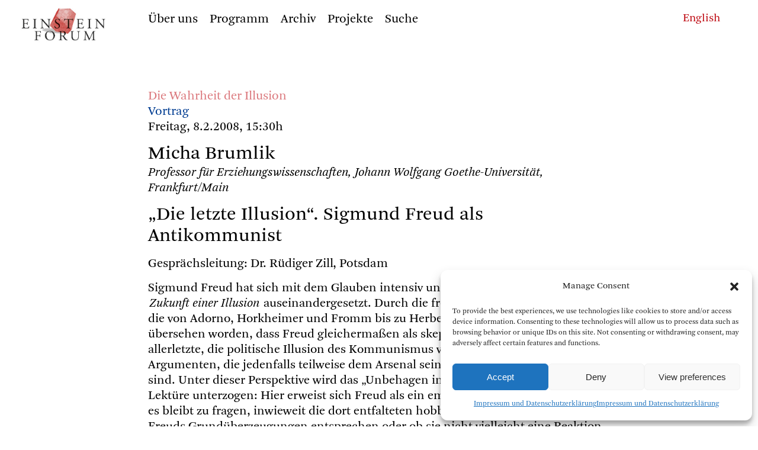

--- FILE ---
content_type: text/html; charset=UTF-8
request_url: https://www.einsteinforum.de/veranstaltungen/die-letzte-illusion-sigmund-freud-als-antikommunist/
body_size: 11582
content:

<!doctype html>
<html lang="de">
<head>
<meta charset="UTF-8">
<meta name="viewport" content="width=device-width, initial-scale=1, maximum-scale=1, user-scalable=no">

<title> Einstein Forum  &#8211; „Die letzte Illusion“. Sigmund Freud als Antikommunist  </title>
<meta name="description" content="
„Die letzte Illusion“. Sigmund Freud als Antikommunist"/>
<meta name="keywords" content="Einstein Forum, Potsdam, Einsteinforum," />


<link rel="profile" href="http://gmpg.org/xfn/11">
<link rel="pingback" href="https://www.einsteinforum.de/xmlrpc.php">


<link rel="stylesheet" href="https://www.einsteinforum.de/wp-content/themes/einsteinforum2412/fonts/icons/style.css" />
<link rel="stylesheet" href="https://www.einsteinforum.de/wp-content/themes/einsteinforum2412/js/flickity.min.css">
<link rel="stylesheet" href="https://www.einsteinforum.de/wp-content/themes/einsteinforum2412/style.css" />
<link rel="stylesheet" href="https://www.einsteinforum.de/wp-content/themes/einsteinforum2412/style_small.css">

<link rel="stylesheet" href="https://www.einsteinforum.de/wp-content/themes/einsteinforum2412/js/jquery-ui.min.css">
		

<noscript>
<link rel="stylesheet" href="https://www.einsteinforum.de/wp-content/themes/einsteinforum2412/style_no_js.css">
</noscript> 	




<link rel="apple-touch-icon" sizes="57x57" href="/apple-icon-57x57.png">
<link rel="apple-touch-icon" sizes="60x60" href="/apple-icon-60x60.png">
<link rel="apple-touch-icon" sizes="72x72" href="/apple-icon-72x72.png">
<link rel="apple-touch-icon" sizes="76x76" href="/apple-icon-76x76.png">
<link rel="apple-touch-icon" sizes="114x114" href="/apple-icon-114x114.png">
<link rel="apple-touch-icon" sizes="120x120" href="/apple-icon-120x120.png">
<link rel="apple-touch-icon" sizes="144x144" href="/apple-icon-144x144.png">
<link rel="apple-touch-icon" sizes="152x152" href="/apple-icon-152x152.png">
<link rel="apple-touch-icon" sizes="180x180" href="/apple-icon-180x180.png">
<link rel="icon" type="image/png" sizes="192x192"  href="/android-icon-192x192.png">
<link rel="icon" type="image/png" sizes="32x32" href="/favicon-32x32.png">
<link rel="icon" type="image/png" sizes="96x96" href="/favicon-96x96.png">
<link rel="icon" type="image/png" sizes="16x16" href="/favicon-16x16.png">
<link rel="manifest" href="/manifest.json">
<meta name="msapplication-TileColor" content="#ffffff">
<meta name="msapplication-TileImage" content="/ms-icon-144x144.png">
<meta name="theme-color" content="#ffffff">


<meta name='robots' content='max-image-preview:large' />
	<style>img:is([sizes="auto" i], [sizes^="auto," i]) { contain-intrinsic-size: 3000px 1500px }</style>
	<script type="text/javascript">
/* <![CDATA[ */
window._wpemojiSettings = {"baseUrl":"https:\/\/s.w.org\/images\/core\/emoji\/15.0.3\/72x72\/","ext":".png","svgUrl":"https:\/\/s.w.org\/images\/core\/emoji\/15.0.3\/svg\/","svgExt":".svg","source":{"concatemoji":"https:\/\/www.einsteinforum.de\/wp-includes\/js\/wp-emoji-release.min.js?ver=6.7.4"}};
/*! This file is auto-generated */
!function(i,n){var o,s,e;function c(e){try{var t={supportTests:e,timestamp:(new Date).valueOf()};sessionStorage.setItem(o,JSON.stringify(t))}catch(e){}}function p(e,t,n){e.clearRect(0,0,e.canvas.width,e.canvas.height),e.fillText(t,0,0);var t=new Uint32Array(e.getImageData(0,0,e.canvas.width,e.canvas.height).data),r=(e.clearRect(0,0,e.canvas.width,e.canvas.height),e.fillText(n,0,0),new Uint32Array(e.getImageData(0,0,e.canvas.width,e.canvas.height).data));return t.every(function(e,t){return e===r[t]})}function u(e,t,n){switch(t){case"flag":return n(e,"\ud83c\udff3\ufe0f\u200d\u26a7\ufe0f","\ud83c\udff3\ufe0f\u200b\u26a7\ufe0f")?!1:!n(e,"\ud83c\uddfa\ud83c\uddf3","\ud83c\uddfa\u200b\ud83c\uddf3")&&!n(e,"\ud83c\udff4\udb40\udc67\udb40\udc62\udb40\udc65\udb40\udc6e\udb40\udc67\udb40\udc7f","\ud83c\udff4\u200b\udb40\udc67\u200b\udb40\udc62\u200b\udb40\udc65\u200b\udb40\udc6e\u200b\udb40\udc67\u200b\udb40\udc7f");case"emoji":return!n(e,"\ud83d\udc26\u200d\u2b1b","\ud83d\udc26\u200b\u2b1b")}return!1}function f(e,t,n){var r="undefined"!=typeof WorkerGlobalScope&&self instanceof WorkerGlobalScope?new OffscreenCanvas(300,150):i.createElement("canvas"),a=r.getContext("2d",{willReadFrequently:!0}),o=(a.textBaseline="top",a.font="600 32px Arial",{});return e.forEach(function(e){o[e]=t(a,e,n)}),o}function t(e){var t=i.createElement("script");t.src=e,t.defer=!0,i.head.appendChild(t)}"undefined"!=typeof Promise&&(o="wpEmojiSettingsSupports",s=["flag","emoji"],n.supports={everything:!0,everythingExceptFlag:!0},e=new Promise(function(e){i.addEventListener("DOMContentLoaded",e,{once:!0})}),new Promise(function(t){var n=function(){try{var e=JSON.parse(sessionStorage.getItem(o));if("object"==typeof e&&"number"==typeof e.timestamp&&(new Date).valueOf()<e.timestamp+604800&&"object"==typeof e.supportTests)return e.supportTests}catch(e){}return null}();if(!n){if("undefined"!=typeof Worker&&"undefined"!=typeof OffscreenCanvas&&"undefined"!=typeof URL&&URL.createObjectURL&&"undefined"!=typeof Blob)try{var e="postMessage("+f.toString()+"("+[JSON.stringify(s),u.toString(),p.toString()].join(",")+"));",r=new Blob([e],{type:"text/javascript"}),a=new Worker(URL.createObjectURL(r),{name:"wpTestEmojiSupports"});return void(a.onmessage=function(e){c(n=e.data),a.terminate(),t(n)})}catch(e){}c(n=f(s,u,p))}t(n)}).then(function(e){for(var t in e)n.supports[t]=e[t],n.supports.everything=n.supports.everything&&n.supports[t],"flag"!==t&&(n.supports.everythingExceptFlag=n.supports.everythingExceptFlag&&n.supports[t]);n.supports.everythingExceptFlag=n.supports.everythingExceptFlag&&!n.supports.flag,n.DOMReady=!1,n.readyCallback=function(){n.DOMReady=!0}}).then(function(){return e}).then(function(){var e;n.supports.everything||(n.readyCallback(),(e=n.source||{}).concatemoji?t(e.concatemoji):e.wpemoji&&e.twemoji&&(t(e.twemoji),t(e.wpemoji)))}))}((window,document),window._wpemojiSettings);
/* ]]> */
</script>
<style id='wp-emoji-styles-inline-css' type='text/css'>

	img.wp-smiley, img.emoji {
		display: inline !important;
		border: none !important;
		box-shadow: none !important;
		height: 1em !important;
		width: 1em !important;
		margin: 0 0.07em !important;
		vertical-align: -0.1em !important;
		background: none !important;
		padding: 0 !important;
	}
</style>
<link rel='stylesheet' id='wp-block-library-css' href='https://www.einsteinforum.de/wp-includes/css/dist/block-library/style.min.css?ver=6.7.4' type='text/css' media='all' />
<style id='classic-theme-styles-inline-css' type='text/css'>
/*! This file is auto-generated */
.wp-block-button__link{color:#fff;background-color:#32373c;border-radius:9999px;box-shadow:none;text-decoration:none;padding:calc(.667em + 2px) calc(1.333em + 2px);font-size:1.125em}.wp-block-file__button{background:#32373c;color:#fff;text-decoration:none}
</style>
<style id='global-styles-inline-css' type='text/css'>
:root{--wp--preset--aspect-ratio--square: 1;--wp--preset--aspect-ratio--4-3: 4/3;--wp--preset--aspect-ratio--3-4: 3/4;--wp--preset--aspect-ratio--3-2: 3/2;--wp--preset--aspect-ratio--2-3: 2/3;--wp--preset--aspect-ratio--16-9: 16/9;--wp--preset--aspect-ratio--9-16: 9/16;--wp--preset--color--black: #000000;--wp--preset--color--cyan-bluish-gray: #abb8c3;--wp--preset--color--white: #ffffff;--wp--preset--color--pale-pink: #f78da7;--wp--preset--color--vivid-red: #cf2e2e;--wp--preset--color--luminous-vivid-orange: #ff6900;--wp--preset--color--luminous-vivid-amber: #fcb900;--wp--preset--color--light-green-cyan: #7bdcb5;--wp--preset--color--vivid-green-cyan: #00d084;--wp--preset--color--pale-cyan-blue: #8ed1fc;--wp--preset--color--vivid-cyan-blue: #0693e3;--wp--preset--color--vivid-purple: #9b51e0;--wp--preset--gradient--vivid-cyan-blue-to-vivid-purple: linear-gradient(135deg,rgba(6,147,227,1) 0%,rgb(155,81,224) 100%);--wp--preset--gradient--light-green-cyan-to-vivid-green-cyan: linear-gradient(135deg,rgb(122,220,180) 0%,rgb(0,208,130) 100%);--wp--preset--gradient--luminous-vivid-amber-to-luminous-vivid-orange: linear-gradient(135deg,rgba(252,185,0,1) 0%,rgba(255,105,0,1) 100%);--wp--preset--gradient--luminous-vivid-orange-to-vivid-red: linear-gradient(135deg,rgba(255,105,0,1) 0%,rgb(207,46,46) 100%);--wp--preset--gradient--very-light-gray-to-cyan-bluish-gray: linear-gradient(135deg,rgb(238,238,238) 0%,rgb(169,184,195) 100%);--wp--preset--gradient--cool-to-warm-spectrum: linear-gradient(135deg,rgb(74,234,220) 0%,rgb(151,120,209) 20%,rgb(207,42,186) 40%,rgb(238,44,130) 60%,rgb(251,105,98) 80%,rgb(254,248,76) 100%);--wp--preset--gradient--blush-light-purple: linear-gradient(135deg,rgb(255,206,236) 0%,rgb(152,150,240) 100%);--wp--preset--gradient--blush-bordeaux: linear-gradient(135deg,rgb(254,205,165) 0%,rgb(254,45,45) 50%,rgb(107,0,62) 100%);--wp--preset--gradient--luminous-dusk: linear-gradient(135deg,rgb(255,203,112) 0%,rgb(199,81,192) 50%,rgb(65,88,208) 100%);--wp--preset--gradient--pale-ocean: linear-gradient(135deg,rgb(255,245,203) 0%,rgb(182,227,212) 50%,rgb(51,167,181) 100%);--wp--preset--gradient--electric-grass: linear-gradient(135deg,rgb(202,248,128) 0%,rgb(113,206,126) 100%);--wp--preset--gradient--midnight: linear-gradient(135deg,rgb(2,3,129) 0%,rgb(40,116,252) 100%);--wp--preset--font-size--small: 13px;--wp--preset--font-size--medium: 20px;--wp--preset--font-size--large: 36px;--wp--preset--font-size--x-large: 42px;--wp--preset--spacing--20: 0.44rem;--wp--preset--spacing--30: 0.67rem;--wp--preset--spacing--40: 1rem;--wp--preset--spacing--50: 1.5rem;--wp--preset--spacing--60: 2.25rem;--wp--preset--spacing--70: 3.38rem;--wp--preset--spacing--80: 5.06rem;--wp--preset--shadow--natural: 6px 6px 9px rgba(0, 0, 0, 0.2);--wp--preset--shadow--deep: 12px 12px 50px rgba(0, 0, 0, 0.4);--wp--preset--shadow--sharp: 6px 6px 0px rgba(0, 0, 0, 0.2);--wp--preset--shadow--outlined: 6px 6px 0px -3px rgba(255, 255, 255, 1), 6px 6px rgba(0, 0, 0, 1);--wp--preset--shadow--crisp: 6px 6px 0px rgba(0, 0, 0, 1);}:where(.is-layout-flex){gap: 0.5em;}:where(.is-layout-grid){gap: 0.5em;}body .is-layout-flex{display: flex;}.is-layout-flex{flex-wrap: wrap;align-items: center;}.is-layout-flex > :is(*, div){margin: 0;}body .is-layout-grid{display: grid;}.is-layout-grid > :is(*, div){margin: 0;}:where(.wp-block-columns.is-layout-flex){gap: 2em;}:where(.wp-block-columns.is-layout-grid){gap: 2em;}:where(.wp-block-post-template.is-layout-flex){gap: 1.25em;}:where(.wp-block-post-template.is-layout-grid){gap: 1.25em;}.has-black-color{color: var(--wp--preset--color--black) !important;}.has-cyan-bluish-gray-color{color: var(--wp--preset--color--cyan-bluish-gray) !important;}.has-white-color{color: var(--wp--preset--color--white) !important;}.has-pale-pink-color{color: var(--wp--preset--color--pale-pink) !important;}.has-vivid-red-color{color: var(--wp--preset--color--vivid-red) !important;}.has-luminous-vivid-orange-color{color: var(--wp--preset--color--luminous-vivid-orange) !important;}.has-luminous-vivid-amber-color{color: var(--wp--preset--color--luminous-vivid-amber) !important;}.has-light-green-cyan-color{color: var(--wp--preset--color--light-green-cyan) !important;}.has-vivid-green-cyan-color{color: var(--wp--preset--color--vivid-green-cyan) !important;}.has-pale-cyan-blue-color{color: var(--wp--preset--color--pale-cyan-blue) !important;}.has-vivid-cyan-blue-color{color: var(--wp--preset--color--vivid-cyan-blue) !important;}.has-vivid-purple-color{color: var(--wp--preset--color--vivid-purple) !important;}.has-black-background-color{background-color: var(--wp--preset--color--black) !important;}.has-cyan-bluish-gray-background-color{background-color: var(--wp--preset--color--cyan-bluish-gray) !important;}.has-white-background-color{background-color: var(--wp--preset--color--white) !important;}.has-pale-pink-background-color{background-color: var(--wp--preset--color--pale-pink) !important;}.has-vivid-red-background-color{background-color: var(--wp--preset--color--vivid-red) !important;}.has-luminous-vivid-orange-background-color{background-color: var(--wp--preset--color--luminous-vivid-orange) !important;}.has-luminous-vivid-amber-background-color{background-color: var(--wp--preset--color--luminous-vivid-amber) !important;}.has-light-green-cyan-background-color{background-color: var(--wp--preset--color--light-green-cyan) !important;}.has-vivid-green-cyan-background-color{background-color: var(--wp--preset--color--vivid-green-cyan) !important;}.has-pale-cyan-blue-background-color{background-color: var(--wp--preset--color--pale-cyan-blue) !important;}.has-vivid-cyan-blue-background-color{background-color: var(--wp--preset--color--vivid-cyan-blue) !important;}.has-vivid-purple-background-color{background-color: var(--wp--preset--color--vivid-purple) !important;}.has-black-border-color{border-color: var(--wp--preset--color--black) !important;}.has-cyan-bluish-gray-border-color{border-color: var(--wp--preset--color--cyan-bluish-gray) !important;}.has-white-border-color{border-color: var(--wp--preset--color--white) !important;}.has-pale-pink-border-color{border-color: var(--wp--preset--color--pale-pink) !important;}.has-vivid-red-border-color{border-color: var(--wp--preset--color--vivid-red) !important;}.has-luminous-vivid-orange-border-color{border-color: var(--wp--preset--color--luminous-vivid-orange) !important;}.has-luminous-vivid-amber-border-color{border-color: var(--wp--preset--color--luminous-vivid-amber) !important;}.has-light-green-cyan-border-color{border-color: var(--wp--preset--color--light-green-cyan) !important;}.has-vivid-green-cyan-border-color{border-color: var(--wp--preset--color--vivid-green-cyan) !important;}.has-pale-cyan-blue-border-color{border-color: var(--wp--preset--color--pale-cyan-blue) !important;}.has-vivid-cyan-blue-border-color{border-color: var(--wp--preset--color--vivid-cyan-blue) !important;}.has-vivid-purple-border-color{border-color: var(--wp--preset--color--vivid-purple) !important;}.has-vivid-cyan-blue-to-vivid-purple-gradient-background{background: var(--wp--preset--gradient--vivid-cyan-blue-to-vivid-purple) !important;}.has-light-green-cyan-to-vivid-green-cyan-gradient-background{background: var(--wp--preset--gradient--light-green-cyan-to-vivid-green-cyan) !important;}.has-luminous-vivid-amber-to-luminous-vivid-orange-gradient-background{background: var(--wp--preset--gradient--luminous-vivid-amber-to-luminous-vivid-orange) !important;}.has-luminous-vivid-orange-to-vivid-red-gradient-background{background: var(--wp--preset--gradient--luminous-vivid-orange-to-vivid-red) !important;}.has-very-light-gray-to-cyan-bluish-gray-gradient-background{background: var(--wp--preset--gradient--very-light-gray-to-cyan-bluish-gray) !important;}.has-cool-to-warm-spectrum-gradient-background{background: var(--wp--preset--gradient--cool-to-warm-spectrum) !important;}.has-blush-light-purple-gradient-background{background: var(--wp--preset--gradient--blush-light-purple) !important;}.has-blush-bordeaux-gradient-background{background: var(--wp--preset--gradient--blush-bordeaux) !important;}.has-luminous-dusk-gradient-background{background: var(--wp--preset--gradient--luminous-dusk) !important;}.has-pale-ocean-gradient-background{background: var(--wp--preset--gradient--pale-ocean) !important;}.has-electric-grass-gradient-background{background: var(--wp--preset--gradient--electric-grass) !important;}.has-midnight-gradient-background{background: var(--wp--preset--gradient--midnight) !important;}.has-small-font-size{font-size: var(--wp--preset--font-size--small) !important;}.has-medium-font-size{font-size: var(--wp--preset--font-size--medium) !important;}.has-large-font-size{font-size: var(--wp--preset--font-size--large) !important;}.has-x-large-font-size{font-size: var(--wp--preset--font-size--x-large) !important;}
:where(.wp-block-post-template.is-layout-flex){gap: 1.25em;}:where(.wp-block-post-template.is-layout-grid){gap: 1.25em;}
:where(.wp-block-columns.is-layout-flex){gap: 2em;}:where(.wp-block-columns.is-layout-grid){gap: 2em;}
:root :where(.wp-block-pullquote){font-size: 1.5em;line-height: 1.6;}
</style>
<link rel='stylesheet' id='cmplz-general-css' href='https://www.einsteinforum.de/wp-content/plugins/complianz-gdpr/assets/css/cookieblocker.min.css?ver=1733997307' type='text/css' media='all' />
<style id='akismet-widget-style-inline-css' type='text/css'>

			.a-stats {
				--akismet-color-mid-green: #357b49;
				--akismet-color-white: #fff;
				--akismet-color-light-grey: #f6f7f7;

				max-width: 350px;
				width: auto;
			}

			.a-stats * {
				all: unset;
				box-sizing: border-box;
			}

			.a-stats strong {
				font-weight: 600;
			}

			.a-stats a.a-stats__link,
			.a-stats a.a-stats__link:visited,
			.a-stats a.a-stats__link:active {
				background: var(--akismet-color-mid-green);
				border: none;
				box-shadow: none;
				border-radius: 8px;
				color: var(--akismet-color-white);
				cursor: pointer;
				display: block;
				font-family: -apple-system, BlinkMacSystemFont, 'Segoe UI', 'Roboto', 'Oxygen-Sans', 'Ubuntu', 'Cantarell', 'Helvetica Neue', sans-serif;
				font-weight: 500;
				padding: 12px;
				text-align: center;
				text-decoration: none;
				transition: all 0.2s ease;
			}

			/* Extra specificity to deal with TwentyTwentyOne focus style */
			.widget .a-stats a.a-stats__link:focus {
				background: var(--akismet-color-mid-green);
				color: var(--akismet-color-white);
				text-decoration: none;
			}

			.a-stats a.a-stats__link:hover {
				filter: brightness(110%);
				box-shadow: 0 4px 12px rgba(0, 0, 0, 0.06), 0 0 2px rgba(0, 0, 0, 0.16);
			}

			.a-stats .count {
				color: var(--akismet-color-white);
				display: block;
				font-size: 1.5em;
				line-height: 1.4;
				padding: 0 13px;
				white-space: nowrap;
			}
		
</style>
<link rel="https://api.w.org/" href="https://www.einsteinforum.de/wp-json/" /><link rel="EditURI" type="application/rsd+xml" title="RSD" href="https://www.einsteinforum.de/xmlrpc.php?rsd" />
<meta name="generator" content="WordPress 6.7.4" />
<link rel="canonical" href="https://www.einsteinforum.de/veranstaltungen/die-letzte-illusion-sigmund-freud-als-antikommunist/" />
<link rel='shortlink' href='https://www.einsteinforum.de/?p=10135' />
<link rel="alternate" title="oEmbed (JSON)" type="application/json+oembed" href="https://www.einsteinforum.de/wp-json/oembed/1.0/embed?url=https%3A%2F%2Fwww.einsteinforum.de%2Fveranstaltungen%2Fdie-letzte-illusion-sigmund-freud-als-antikommunist%2F" />
<link rel="alternate" title="oEmbed (XML)" type="text/xml+oembed" href="https://www.einsteinforum.de/wp-json/oembed/1.0/embed?url=https%3A%2F%2Fwww.einsteinforum.de%2Fveranstaltungen%2Fdie-letzte-illusion-sigmund-freud-als-antikommunist%2F&#038;format=xml" />
			<style>.cmplz-hidden {
					display: none !important;
				}</style></head>
<body data-cmplz=1 class="veranstaltungen-template-default single single-veranstaltungen postid-10135">

<div class="pagewrap">


<header id="kopf">


<h1 class="hidden"> Einstein Forum </h1>
	






<div class="menugrund"> </div>

	<nav id="menu" class="menuklein" role="navigation">
	
		<div class="logo"> <a href=https://www.einsteinforum.de/><img src="https://www.einsteinforum.de/wp-content/themes/einsteinforum2412/img/EFlogo.jpg" alt="Start"/></a></div>
	  
		<div id="menuinner">
	


<nav aria-label="Main"><ul class="menu"><li class="uber-uns menu__item menu__item--internal-link  menu__item--has-submenu"><a class=""  href="https://www.einsteinforum.de/about/"><span>Über uns</span></a><div class="submenu"><div class="submenu-inner"><ul class="submenu__items"><li class="geschichte submenu__item internal-link"><a class="" href="https://www.einsteinforum.de/about/"><span>Geschichte</span></a>
							 </li><li class="direktorin submenu__item internal-link"><a class="" href="https://www.einsteinforum.de/about/director/"><span>Direktorin</span></a>
							 </li><li class="team submenu__item internal-link"><a class="" href="https://www.einsteinforum.de/about/staff/"><span>Team</span></a>
							 </li><li class="kuratorium submenu__item internal-link"><a class="" href="https://www.einsteinforum.de/about/board/"><span>Kuratorium</span></a>
							 </li><li class="beirat submenu__item internal-link"><a class="" href="https://www.einsteinforum.de/about/wissenschaftlicher-beirat/"><span>Beirat</span></a>
							 </li><li class="einsteinhaus submenu__item internal-link"><a class="" href="https://www.einsteinforum.de/about/einsteinhaus/"><span>Einsteinhaus</span></a>
							 </li><li class="stipendien submenu__item internal-link"><a class="" href="https://www.einsteinforum.de/about/fellowship/"><span>Stipendien</span></a>
							 </li></ul></div></div></li><li class="programm menu__item menu__item--internal-link "><a class=""  href="https://www.einsteinforum.de/programm/"><span>Programm</span></a></li><li class="archiv menu__item menu__item--internal-link  menu__item--has-submenu"><a class=""  href="https://www.einsteinforum.de/archiv/"><span>Archiv</span></a><div class="submenu"><div class="submenu-inner"><ul class="submenu__items"><li class="veranstaltungen submenu__item internal-link"><a class="" href="https://www.einsteinforum.de/archiv/"><span>Veranstaltungen</span></a>
							 </li><li class="referenten submenu__item internal-link"><a class="" href="https://www.einsteinforum.de/archiv/referenten/"><span>Referenten</span></a>
							 </li><li class="programmreihen submenu__item internal-link"><a class="" href="https://www.einsteinforum.de/archiv/programmreihen/"><span>Programmreihen</span></a>
							 </li><li class="medien submenu__item internal-link"><a class="" href="https://www.einsteinforum.de/archiv/mediathek/"><span>Medien</span></a>
							 </li></ul></div></div></li><li class="projekte menu__item menu__item--internal-link  menu__item--has-submenu"><a class=""  href="https://www.einsteinforum.de/schwerpunkte/"><span>Projekte</span></a><div class="submenu"><div class="submenu-inner"><ul class="submenu__items"><li class="schwerpunkte submenu__item internal-link"><a class="" href="https://www.einsteinforum.de/schwerpunkte/"><span>Schwerpunkte</span></a>
							 </li><li class="publikationen submenu__item internal-link"><a class="" href="https://www.einsteinforum.de/schwerpunkte/publikationen/"><span>Publikationen</span></a>
							 </li><li class="projekt-9-mai submenu__item internal-link"><a class="" href="https://www.einsteinforum.de/forschungsprojekte/erstes-forschungsprojekt-2/"><span>Projekt 9. Mai</span></a>
							 </li></ul></div></div></li><li class="suche menu__item menu__item--anchor-link"><div class="menu-item-wrapper"><a href="##">Suche</a></div></li> 
		


	</ul></nav> 
	
		<div  class="suchenform" >
			<form action="https://www.einsteinforum.de/"><input type="text" name="s">
			</form> <span class="suchenclose">&#x00D7;</span>	
		</div>
		
	
		
	
		</div> <!-- menuinner -->
	
	</nav> <!-- menu -->

	
		
	
  



<div class="phone_menu_wrap ">

	<div class="phone_sprachen_button">
	 <span class="icon-sprachen-icon"> </span>	
	</div>

	<div class="phone_menu_button">
		&#9776; 
	</div>

	<div class="phone_logo"> <a href=https://www.einsteinforum.de><img src="https://www.einsteinforum.de/wp-content/themes/einsteinforum2412/img/EFlogo.jpg" alt="Start"/></a>
	</div>  

	<div class="phone_menu">
		<div id="phonemenu" class="menu-main_menu_phone-container"><ul id="menu-main_menu_phone" class="menu"><li id="menu-item-8299" class="menu-item menu-item-type-post_type menu-item-object-page menu-item-has-children menu-item-8299"><span class="item"><a href="https://www.einsteinforum.de/about/">Das Einstein Forum</a></span>
<ul class="sub-menu">
	<li id="menu-item-8305" class="menu-item menu-item-type-post_type menu-item-object-page menu-item-8305"><span class="item"><a href="https://www.einsteinforum.de/about/">Geschichte</a></span></li>
	<li id="menu-item-8419" class="menu-item menu-item-type-post_type menu-item-object-page menu-item-8419"><span class="item"><a href="https://www.einsteinforum.de/about/director/">Direktorin</a></span></li>
	<li id="menu-item-8303" class="menu-item menu-item-type-post_type menu-item-object-page menu-item-8303"><span class="item"><a href="https://www.einsteinforum.de/about/staff/">Team</a></span></li>
	<li id="menu-item-8302" class="menu-item menu-item-type-post_type menu-item-object-page menu-item-8302"><span class="item"><a href="https://www.einsteinforum.de/about/board/">Kuratorium</a></span></li>
	<li id="menu-item-8304" class="menu-item menu-item-type-post_type menu-item-object-page menu-item-8304"><span class="item"><a href="https://www.einsteinforum.de/about/wissenschaftlicher-beirat/">Wissenschaftlicher Beirat</a></span></li>
	<li id="menu-item-8301" class="menu-item menu-item-type-post_type menu-item-object-page menu-item-8301"><span class="item"><a href="https://www.einsteinforum.de/about/einsteinhaus/">Einsteinhaus</a></span></li>
	<li id="menu-item-8300" class="menu-item menu-item-type-post_type menu-item-object-page menu-item-8300"><span class="item"><a href="https://www.einsteinforum.de/about/fellowship/">Albert Einstein-Stipendium</a></span></li>
</ul>
</li>
<li id="menu-item-8306" class="menu-item menu-item-type-post_type menu-item-object-page menu-item-8306"><span class="item"><a href="https://www.einsteinforum.de/programm/">Programm</a></span></li>
<li id="menu-item-7833" class="menu-item menu-item-type-post_type menu-item-object-page menu-item-has-children menu-item-7833"><span class="item"><a href="https://www.einsteinforum.de/archiv/">Archiv</a></span>
<ul class="sub-menu">
	<li id="menu-item-7852" class="menu-item menu-item-type-post_type menu-item-object-page menu-item-7852"><span class="item"><a href="https://www.einsteinforum.de/archiv/">Veranstaltungen</a></span></li>
	<li id="menu-item-7836" class="menu-item menu-item-type-post_type menu-item-object-page menu-item-7836"><span class="item"><a href="https://www.einsteinforum.de/archiv/referenten/">Referenten</a></span></li>
	<li id="menu-item-7835" class="menu-item menu-item-type-post_type menu-item-object-page menu-item-7835"><span class="item"><a href="https://www.einsteinforum.de/archiv/programmreihen/">Programmreihen</a></span></li>
</ul>
</li>
<li id="menu-item-8307" class="menu-item menu-item-type-post_type menu-item-object-page menu-item-has-children menu-item-8307"><span class="item"><a href="https://www.einsteinforum.de/schwerpunkte/">Projekte</a></span>
<ul class="sub-menu">
	<li id="menu-item-8319" class="menu-item menu-item-type-post_type menu-item-object-page menu-item-8319"><span class="item"><a href="https://www.einsteinforum.de/schwerpunkte/">Schwerpunkte</a></span></li>
	<li id="menu-item-8308" class="menu-item menu-item-type-post_type menu-item-object-page menu-item-8308"><span class="item"><a href="https://www.einsteinforum.de/schwerpunkte/publikationen/">Publikationen</a></span></li>
	<li id="menu-item-8309" class="menu-item menu-item-type-post_type menu-item-object-forschungsprojekte menu-item-8309"><span class="item"><a href="https://www.einsteinforum.de/forschungsprojekte/erstes-forschungsprojekt-2/">Projekt 9. Mai</a></span></li>
</ul>
</li>
<li class=" suchenlink"><a href="#">Suche</a></li>
			<li class="suchenform">
			<form action="https://www.einsteinforum.de"><input type="text" name="s">			
			</form>  
			</li>
			</ul></div>	
	</div>

	<div class="phone_sprachen_menu">	
	<a href="https://www.einsteinforum.de/en/veranstaltungen/die-letzte-illusion-sigmund-freud-als-antikommunist/"><span class="">English</span></a>
	</div>
</div>
  





<div class="sprachen textklein">
<a href="https://www.einsteinforum.de/en/veranstaltungen/die-letzte-illusion-sigmund-freud-als-antikommunist/"><span class="">English</span></a></div>



</header>



<main id="main" role="main">
		
	


<div class="einzelveranstaltung">


	

	<article>

		
		




		


			
 <div class="hell">  
	 	 
	 <div class="tagung">
	 	<a href="https://www.einsteinforum.de/tagung/die-wahrheit-der-illusion/">
	 		Die Wahrheit der Illusion	 	</a>	 
	 </div>
	 
	 </div> 
<div class="vortrag">	
	Vortrag</div>





	<div>Freitag, 8.2.2008, 15:30h</div>	
<h1>
					
					
	
<!--
		
	Micha	Brumlik-->
	
	Micha Brumlik
</h1>



	<div class= "abstand-15 kursiv">
		Professor für Erziehungswissenschaften, Johann Wolfgang Goethe-Universität, Frankfurt/Main	</div>




<h1>
	„Die letzte Illusion“. Sigmund Freud als Antikommunist</h1>	








	<div class="abstand">
		Gesprächsleitung: Dr. Rüdiger Zill, Potsdam	</div>
<!-- </header> -->
		
		
<div class="abstand linksauszeichnung text einzug single_text ">
	<p>Sigmund Freud hat sich mit dem Glauben intensiv und kritisch in seiner Schrift <em>Zukunft einer Illusion</em> auseinandergesetzt. Durch die freudo-marxistische Rezeption, die von Adorno, Horkheimer und Fromm bis zu Herbert Marcuse reicht, ist freilich übersehen worden, dass Freud gleichermaßen als skeptischer Bürger auch noch die allerletzte, die politische Illusion des Kommunismus verworfen hat – mit Argumenten, die jedenfalls teilweise dem Arsenal seiner Religionskritik entnommen sind. Unter dieser Perspektive wird das „Unbehagen in der Kultur“ einer neuen Lektüre unterzogen: Hier erweist sich Freud als ein eminent politischer Denker und es bleibt zu fragen, inwieweit die dort entfalteten hobbesianischen Argumente Freuds Grundüberzeugungen entsprechen oder ob sie nicht vielleicht eine Reaktion auf das Verbot der Psychoanalyse in der Sowjetunion zurückzuführen sind.</p>
</div>






		<div class="abstandbig referent_angabe linksauszeichnung"> 
	<p><em>Micha Brumlik</em>, geboren 1947 in Davos; lebt heute in Frankfurt am Main. Nach seinem Studium der Pädagogik und Philosophie war er wissenschaftlicher Assistent der Pädagogik in Göttingen und Mainz, danach Assistenzprofessor in Hamburg. Von 1981 bis 2000 lehrte er Erziehungswissenschaft an der Universität Heidelberg. Seit 2000 ist er Professor am Institut für Allgemeine Erziehungswissenschaft der Johann Wolfgang Goethe-Universität, Frankfurt a.M. mit dem Schwerpunkt „Theorie der Erziehung und Bildung“. Daneben leitete er von Oktober 2000 bis 2005 als Direktor das Fritz Bauer Institut, Studien- und Dokumentationszentrum zur Geschichte und Wirkung des Holocaust, in Frankfurt am Main. Zu seinen Forschungsschwerpunkten zählen Pädagogik, Ethik, Theorie und Empirie moralischer Sozialisation sowie Religionsphilosophie. Wichtigste Veröffentlichungen aus den letzten Jahren: <em>Die Gnostiker</em> (1992); <em>Schrift, Wort, Ikone. Wege aus dem Bilderverbot</em> (1994); <em>Kein Weg als Deutscher und Jude. Eine bundesrepublikanische Erfahrung</em> (1996); <em>Vernunft und Offenbarung. Religionsphilosophische Versuche</em> (2000); <em>Deutscher Geist und Judenhaß. Das Verhältnis des philosophischen Idealismus zum Judentum</em> (2000); <em>Bildung und Glück. Versuch einer Theorie der Tugenden</em> (2002); <em>Aus Katastrophen lernen. Grundlagen zeitgeschichtlicher Bildung in menschenrechtlicher Absicht</em> (2004); <em>Sigmund Freud. Der Denker des 20. Jahrhunderts</em> (2006); <em>Kritik des Zionismus</em> (2007); <em>Vom Missbrauch der Disziplin. Antworten der Wissenschaft auf Bernhard Bueb</em> (2007).</p>
 
</div>



















		






	</article>
	
		<aside class="linkbox textklein">
	<ul>     
          
    

    	
			
	</ul>


	</aside>

 
    
	
	


</div>

</main>
<footer class="fuss textklein">
	<div class="menu-footer-container"><ul id="menu-footer" class="menu"><li id="menu-item-8263" class="menu-item menu-item-type-post_type menu-item-object-page menu-item-8263"><a href="https://www.einsteinforum.de/info/kontakt/">Kontakt</a></li>
<li id="menu-item-8259" class="menu-item menu-item-type-post_type menu-item-object-page menu-item-8259"><a href="https://www.einsteinforum.de/info/unterstutzung/">Unterstützung</a></li>
<li id="menu-item-8261" class="menu-item menu-item-type-post_type menu-item-object-page menu-item-8261"><a href="https://www.einsteinforum.de/info/partner/">Partner</a></li>
<li id="menu-item-8264" class="menu-item menu-item-type-post_type menu-item-object-page menu-item-privacy-policy menu-item-8264"><a rel="privacy-policy" href="https://www.einsteinforum.de/info/impressum/">Impressum und Datenschutzerklärung</a></li>
<li id="menu-item-8262" class="menu-item menu-item-type-post_type menu-item-object-page menu-item-8262"><a href="https://www.einsteinforum.de/info/newsletter/">Newsletter</a></li>
<li id="menu-item-8260" class="menu-item menu-item-type-post_type menu-item-object-page menu-item-8260"><a href="https://www.einsteinforum.de/info/social-media/">Social Media</a></li>
</ul></div>


<div class="textklein">
<p>Diese Webseite verwendet Cookies. Wenn Sie diese Webseite nutzen, akzeptieren Sie die Verwendung von Cookies.</p> 		

</div>

	
</footer>

</div>






<!-- Consent Management powered by Complianz | GDPR/CCPA Cookie Consent https://wordpress.org/plugins/complianz-gdpr -->
<div id="cmplz-cookiebanner-container"><div class="cmplz-cookiebanner cmplz-hidden banner-1 banner-a optin cmplz-bottom-right cmplz-categories-type-view-preferences" aria-modal="true" data-nosnippet="true" role="dialog" aria-live="polite" aria-labelledby="cmplz-header-1-optin" aria-describedby="cmplz-message-1-optin">
	<div class="cmplz-header">
		<div class="cmplz-logo"></div>
		<div class="cmplz-title" id="cmplz-header-1-optin">Manage Consent</div>
		<div class="cmplz-close" tabindex="0" role="button" aria-label="Close dialog">
			<svg aria-hidden="true" focusable="false" data-prefix="fas" data-icon="times" class="svg-inline--fa fa-times fa-w-11" role="img" xmlns="http://www.w3.org/2000/svg" viewBox="0 0 352 512"><path fill="currentColor" d="M242.72 256l100.07-100.07c12.28-12.28 12.28-32.19 0-44.48l-22.24-22.24c-12.28-12.28-32.19-12.28-44.48 0L176 189.28 75.93 89.21c-12.28-12.28-32.19-12.28-44.48 0L9.21 111.45c-12.28 12.28-12.28 32.19 0 44.48L109.28 256 9.21 356.07c-12.28 12.28-12.28 32.19 0 44.48l22.24 22.24c12.28 12.28 32.2 12.28 44.48 0L176 322.72l100.07 100.07c12.28 12.28 32.2 12.28 44.48 0l22.24-22.24c12.28-12.28 12.28-32.19 0-44.48L242.72 256z"></path></svg>
		</div>
	</div>

	<div class="cmplz-divider cmplz-divider-header"></div>
	<div class="cmplz-body">
		<div class="cmplz-message" id="cmplz-message-1-optin">To provide the best experiences, we use technologies like cookies to store and/or access device information. Consenting to these technologies will allow us to process data such as browsing behavior or unique IDs on this site. Not consenting or withdrawing consent, may adversely affect certain features and functions.</div>
		<!-- categories start -->
		<div class="cmplz-categories">
			<details class="cmplz-category cmplz-functional" >
				<summary>
						<span class="cmplz-category-header">
							<span class="cmplz-category-title">Functional</span>
							<span class='cmplz-always-active'>
								<span class="cmplz-banner-checkbox">
									<input type="checkbox"
										   id="cmplz-functional-optin"
										   data-category="cmplz_functional"
										   class="cmplz-consent-checkbox cmplz-functional"
										   size="40"
										   value="1"/>
									<label class="cmplz-label" for="cmplz-functional-optin" tabindex="0"><span class="screen-reader-text">Functional</span></label>
								</span>
								Always active							</span>
							<span class="cmplz-icon cmplz-open">
								<svg xmlns="http://www.w3.org/2000/svg" viewBox="0 0 448 512"  height="18" ><path d="M224 416c-8.188 0-16.38-3.125-22.62-9.375l-192-192c-12.5-12.5-12.5-32.75 0-45.25s32.75-12.5 45.25 0L224 338.8l169.4-169.4c12.5-12.5 32.75-12.5 45.25 0s12.5 32.75 0 45.25l-192 192C240.4 412.9 232.2 416 224 416z"/></svg>
							</span>
						</span>
				</summary>
				<div class="cmplz-description">
					<span class="cmplz-description-functional">The technical storage or access is strictly necessary for the legitimate purpose of enabling the use of a specific service explicitly requested by the subscriber or user, or for the sole purpose of carrying out the transmission of a communication over an electronic communications network.</span>
				</div>
			</details>

			<details class="cmplz-category cmplz-preferences" >
				<summary>
						<span class="cmplz-category-header">
							<span class="cmplz-category-title">Preferences</span>
							<span class="cmplz-banner-checkbox">
								<input type="checkbox"
									   id="cmplz-preferences-optin"
									   data-category="cmplz_preferences"
									   class="cmplz-consent-checkbox cmplz-preferences"
									   size="40"
									   value="1"/>
								<label class="cmplz-label" for="cmplz-preferences-optin" tabindex="0"><span class="screen-reader-text">Preferences</span></label>
							</span>
							<span class="cmplz-icon cmplz-open">
								<svg xmlns="http://www.w3.org/2000/svg" viewBox="0 0 448 512"  height="18" ><path d="M224 416c-8.188 0-16.38-3.125-22.62-9.375l-192-192c-12.5-12.5-12.5-32.75 0-45.25s32.75-12.5 45.25 0L224 338.8l169.4-169.4c12.5-12.5 32.75-12.5 45.25 0s12.5 32.75 0 45.25l-192 192C240.4 412.9 232.2 416 224 416z"/></svg>
							</span>
						</span>
				</summary>
				<div class="cmplz-description">
					<span class="cmplz-description-preferences">The technical storage or access is necessary for the legitimate purpose of storing preferences that are not requested by the subscriber or user.</span>
				</div>
			</details>

			<details class="cmplz-category cmplz-statistics" >
				<summary>
						<span class="cmplz-category-header">
							<span class="cmplz-category-title">Statistics</span>
							<span class="cmplz-banner-checkbox">
								<input type="checkbox"
									   id="cmplz-statistics-optin"
									   data-category="cmplz_statistics"
									   class="cmplz-consent-checkbox cmplz-statistics"
									   size="40"
									   value="1"/>
								<label class="cmplz-label" for="cmplz-statistics-optin" tabindex="0"><span class="screen-reader-text">Statistics</span></label>
							</span>
							<span class="cmplz-icon cmplz-open">
								<svg xmlns="http://www.w3.org/2000/svg" viewBox="0 0 448 512"  height="18" ><path d="M224 416c-8.188 0-16.38-3.125-22.62-9.375l-192-192c-12.5-12.5-12.5-32.75 0-45.25s32.75-12.5 45.25 0L224 338.8l169.4-169.4c12.5-12.5 32.75-12.5 45.25 0s12.5 32.75 0 45.25l-192 192C240.4 412.9 232.2 416 224 416z"/></svg>
							</span>
						</span>
				</summary>
				<div class="cmplz-description">
					<span class="cmplz-description-statistics">The technical storage or access that is used exclusively for statistical purposes.</span>
					<span class="cmplz-description-statistics-anonymous">The technical storage or access that is used exclusively for anonymous statistical purposes. Without a subpoena, voluntary compliance on the part of your Internet Service Provider, or additional records from a third party, information stored or retrieved for this purpose alone cannot usually be used to identify you.</span>
				</div>
			</details>
			<details class="cmplz-category cmplz-marketing" >
				<summary>
						<span class="cmplz-category-header">
							<span class="cmplz-category-title">Marketing</span>
							<span class="cmplz-banner-checkbox">
								<input type="checkbox"
									   id="cmplz-marketing-optin"
									   data-category="cmplz_marketing"
									   class="cmplz-consent-checkbox cmplz-marketing"
									   size="40"
									   value="1"/>
								<label class="cmplz-label" for="cmplz-marketing-optin" tabindex="0"><span class="screen-reader-text">Marketing</span></label>
							</span>
							<span class="cmplz-icon cmplz-open">
								<svg xmlns="http://www.w3.org/2000/svg" viewBox="0 0 448 512"  height="18" ><path d="M224 416c-8.188 0-16.38-3.125-22.62-9.375l-192-192c-12.5-12.5-12.5-32.75 0-45.25s32.75-12.5 45.25 0L224 338.8l169.4-169.4c12.5-12.5 32.75-12.5 45.25 0s12.5 32.75 0 45.25l-192 192C240.4 412.9 232.2 416 224 416z"/></svg>
							</span>
						</span>
				</summary>
				<div class="cmplz-description">
					<span class="cmplz-description-marketing">The technical storage or access is required to create user profiles to send advertising, or to track the user on a website or across several websites for similar marketing purposes.</span>
				</div>
			</details>
		</div><!-- categories end -->
			</div>

	<div class="cmplz-links cmplz-information">
		<a class="cmplz-link cmplz-manage-options cookie-statement" href="#" data-relative_url="#cmplz-manage-consent-container">Manage options</a>
		<a class="cmplz-link cmplz-manage-third-parties cookie-statement" href="#" data-relative_url="#cmplz-cookies-overview">Manage services</a>
		<a class="cmplz-link cmplz-manage-vendors tcf cookie-statement" href="#" data-relative_url="#cmplz-tcf-wrapper">Manage {vendor_count} vendors</a>
		<a class="cmplz-link cmplz-external cmplz-read-more-purposes tcf" target="_blank" rel="noopener noreferrer nofollow" href="https://cookiedatabase.org/tcf/purposes/">Read more about these purposes</a>
			</div>

	<div class="cmplz-divider cmplz-footer"></div>

	<div class="cmplz-buttons">
		<button class="cmplz-btn cmplz-accept">Accept</button>
		<button class="cmplz-btn cmplz-deny">Deny</button>
		<button class="cmplz-btn cmplz-view-preferences">View preferences</button>
		<button class="cmplz-btn cmplz-save-preferences">Save preferences</button>
		<a class="cmplz-btn cmplz-manage-options tcf cookie-statement" href="#" data-relative_url="#cmplz-manage-consent-container">View preferences</a>
			</div>

	<div class="cmplz-links cmplz-documents">
		<a class="cmplz-link cookie-statement" href="#" data-relative_url="">{title}</a>
		<a class="cmplz-link privacy-statement" href="#" data-relative_url="">{title}</a>
		<a class="cmplz-link impressum" href="#" data-relative_url="">{title}</a>
			</div>

</div>
</div>
					<div id="cmplz-manage-consent" data-nosnippet="true"><button class="cmplz-btn cmplz-hidden cmplz-manage-consent manage-consent-1">Manage consent</button>

</div><script type="text/javascript" src="https://www.einsteinforum.de/wp-content/themes/einsteinforum2412/js/jquery-1.12.0.min.js" id="jquery-js"></script>
<script type="text/javascript" id="cmplz-cookiebanner-js-extra">
/* <![CDATA[ */
var complianz = {"prefix":"cmplz_","user_banner_id":"1","set_cookies":[],"block_ajax_content":"","banner_version":"22","version":"7.1.5","store_consent":"","do_not_track_enabled":"","consenttype":"optin","region":"eu","geoip":"","dismiss_timeout":"","disable_cookiebanner":"","soft_cookiewall":"","dismiss_on_scroll":"","cookie_expiry":"365","url":"https:\/\/www.einsteinforum.de\/wp-json\/complianz\/v1\/","locale":"lang=en&locale=en_US","set_cookies_on_root":"","cookie_domain":"","current_policy_id":"27","cookie_path":"","categories":{"statistics":"statistics","marketing":"marketing"},"tcf_active":"","placeholdertext":"Click to accept {category} cookies and enable this content","css_file":"https:\/\/www.einsteinforum.de\/wp-content\/uploads\/complianz\/css\/banner-{banner_id}-{type}.css?v=22","page_links":{"eu":{"cookie-statement":{"title":"","url":"https:\/\/www.einsteinforum.de\/ich-bin-ein-magnet-fur-alle-verruckten-die-einstein-protokolle\/"},"privacy-statement":{"title":"Impressum und Datenschutzerkl\u00e4rung","url":"https:\/\/www.einsteinforum.de\/info\/impressum\/"},"impressum":{"title":"Impressum und Datenschutzerkl\u00e4rung","url":"https:\/\/www.einsteinforum.de\/info\/impressum\/"}},"us":{"impressum":{"title":"Impressum und Datenschutzerkl\u00e4rung","url":"https:\/\/www.einsteinforum.de\/info\/impressum\/"}},"uk":{"impressum":{"title":"Impressum und Datenschutzerkl\u00e4rung","url":"https:\/\/www.einsteinforum.de\/info\/impressum\/"}},"ca":{"impressum":{"title":"Impressum und Datenschutzerkl\u00e4rung","url":"https:\/\/www.einsteinforum.de\/info\/impressum\/"}},"au":{"impressum":{"title":"Impressum und Datenschutzerkl\u00e4rung","url":"https:\/\/www.einsteinforum.de\/info\/impressum\/"}},"za":{"impressum":{"title":"Impressum und Datenschutzerkl\u00e4rung","url":"https:\/\/www.einsteinforum.de\/info\/impressum\/"}},"br":{"impressum":{"title":"Impressum und Datenschutzerkl\u00e4rung","url":"https:\/\/www.einsteinforum.de\/info\/impressum\/"}}},"tm_categories":"","forceEnableStats":"","preview":"","clean_cookies":"","aria_label":"Click to accept {category} cookies and enable this content"};
/* ]]> */
</script>
<script defer type="text/javascript" src="https://www.einsteinforum.de/wp-content/plugins/complianz-gdpr/cookiebanner/js/complianz.min.js?ver=1733997307" id="cmplz-cookiebanner-js"></script>
<script type="text/javascript" id="cmplz-cookiebanner-js-after">
/* <![CDATA[ */
		
			//store the container where gf recaptcha resides
			let recaptcha_field = document.querySelector('.ginput_recaptcha');
			if (recaptcha_field) {
				let reCaptchaContainer = recaptcha_field.closest('.gfield');
				let html = '<span class="cmplz-gf-recaptcha cmplz-accept-marketing">Click to accept reCaptcha validation.</span>';
				reCaptchaContainer.insertAdjacentHTML('beforeend', html);
				document.addEventListener("cmplz_run_after_all_scripts", cmplz_cf7_fire_post_render);
			}
			function cmplz_cf7_fire_post_render() {
				//fire a DomContentLoaded event, so the Contact Form 7 reCaptcha integration will work
				window.document.dispatchEvent(new Event("gform_post_render", {
					bubbles: true,
					cancelable: true
				}));
				let obj = document.querySelector('.cmplz-gf-recaptcha');
				if (obj){
					obj.parentNode.removeChild(obj)
				}
			}
		
		
/* ]]> */
</script>


<script>


	
	
// $(document).ready( function() {	
$(window).load(function(){
  $('.grid').masonry({
    itemSelector: '.grid-item',
    columnWidth: '.grid-sizer',
    gutter: '.gutter-sizer',
    percentPosition: true
  });
  
});
	</script>

 <script src="https://www.einsteinforum.de/wp-content/themes/einsteinforum2412/js/matchMedia.js"></script>

 <script src="https://www.einsteinforum.de/wp-content/themes/einsteinforum2412/js/flickity.pkgd.min.js"></script>
 <script src="https://www.einsteinforum.de/wp-content/themes/einsteinforum2412/js/masonry.pkgd.min.js"></script>
 <script src="https://www.einsteinforum.de/wp-content/themes/einsteinforum2412/js/modernizr-custom.js"></script>



 <script src="https://www.einsteinforum.de/wp-content/themes/einsteinforum2412/script.js"></script>

 

</body>

</html>
<!-- Dynamic page generated in 0.141 seconds. -->
<!-- Cached page generated by WP-Super-Cache on 2026-01-17 18:36:56 -->

<!-- Compression = gzip -->

--- FILE ---
content_type: text/css
request_url: https://www.einsteinforum.de/wp-content/themes/einsteinforum2412/style.css
body_size: 24985
content:


/* Schriften */

@font-face{
	font-family: 'ArnhemBlond';
	src: url('fonts/ArnhemPro-Blond.eot?#iefix') format('embedded-opentype'), 
	     url('fonts/ArnhemPro-Blond.woff') format('woff');
	}

@font-face{
	font-family: 'ArnhemBlond';
	src: url('fonts/ArnhemPro-BlondItalic.eot?#iefix') format('embedded-opentype'), 
	     url('fonts/ArnhemPro-BlondItalic.woff') format('woff');
	     font-style:  italic;
	}

@font-face{
	font-family: 'ArnhemBlond';
	src: url('fonts/ArnhemPro-Bold.eot?#iefix') format('embedded-opentype'), 
	     url('fonts/ArnhemPro-Bold.woff') format('woff');
	     font-weight: bold;
	}


/* General */
html{
height:100%;
}

body{
height:100%;

	
font-family: 'ArnhemBlond', serif;
font-size: 21px;
line-height: 26px;

margin: 0;
padding: 0;

background: white;

-webkit-font-smoothing: antialiased;
-moz-osx-font-smoothing: grayscale;




}

.pagewrap {
   min-height:100%;
   position:relative;
}



.clear{
clear: both;
}

a{
text-decoration: none;
color: black;
}

a:hover{ 
color: rgb(191, 13, 21); 
}


.link{
cursor: pointer;
}



.link:hover{
color: rgb(191, 13, 21);
}


.hidden{
	display: none;
}



/* Hacks */

/* ie bild hack */
a img{
border-width: 0;
}

textarea{
font-family: serif;
}

/* fix input rahmen */
*:focus{
outline: 0;
}





/* Typo */

h1{
font-weight: inherit;
font-style: inherit;

font-family: inherit;
vertical-align: baseline;

margin-top: 14px;
margin-bottom: 16px;

font-size: 32px;
line-height: 36px;
}


h2{
font-weight: inherit;

font-family: inherit;
vertical-align: baseline;

margin: 0;

font-size: 22px;
line-height: 27px;
}

h3{
font-weight: inherit;
font-family: inherit;

margin: 0;

font-size: inherit;
line-height: inherit;
}

h2 p{
margin: 0;
}

p{	
margin: 0;
}

.text{
font-size: 20.7px;
line-height: 26px;
}




/* paragraph in text */
.text p + p {
	margin-top: 0.7em;
	margin-bottom: 0.7em;
}

/* einzug haupttext */

/*
.einzug p + p{ 
text-indent: 2em; 
}
*/

/*

.einzug p{ 
 margin: 0;  
}
*/

/* abstand vor/nach italic */
.einzug em{
margin-left: 2px;
margin-right: 2px 
}



.textklein{
font-size: 18.8px;
line-height: 23px;
}

.textsehrklein{
font-size: 14px;
line-height: 17px;
}

.kursiv{
font-style: italic;
}




.linksauszeichnung a{
/* position: relative; */

}


.linksauszeichnung a:before{
    font-family: 'archiv_icons' !important;
    content: "\e902";

  position: relative;
  top: 3px;


}




/* neues menu 2024 */

.menu{
margin: 0;
margin-left: 1rem;
position: relative;
display: flex;
padding: 0;
margin-bottom: 2rem;
}

.menu a:focus{
	outline: 1px solid blue;
	}

.submenu{
	position: absolute;
	display: none;
	left: 0;
	top: 34px;
	font-size: 18.8px;
	}
	
	.menu__item--open-submenu .submenu{
		display: block;
		}

.menu ul,
.menu li{
	all:unset;
	}

.menu li{
	
	margin-right: 20px;
	}

.menu__item--active > a{
text-decoration-line: underline;
text-decoration-thickness: 1px;
text-underline-offset: 4px;
}

.submenu__item--active a{
text-decoration-line: underline;
text-decoration-thickness: 1px;
text-underline-offset: 4px;

	}
	
	
.menu__item--open-submenu > a{
text-decoration-line: underline;
text-decoration-thickness: 1px;
text-underline-offset: 4px;

	}
	
	
.home nav ul.menu{
	    justify-content: center;


		top: 125px;
    margin-right: auto;
    position: fixed;
    z-index: 999;
    width: 100%;
    left: 50%;
    margin-left: -50%;
    padding-bottom: 14px;
    margin-bottom: 20px;
    background: white;

	}	
	
.home nav ul.menu.menuklein{	
	top: 10px;
    padding-top: 10px;
    position: fixed;
    /* width: 700px; */
    left: 50%;
    /* margin-left: -350px; */
    z-index: 999;
    -webkit-box-sizing: border-box;
    -moz-box-sizing: border-box;
    box-sizing: border-box;
    width: 780px;
    margin-left: -390px;
    
    	    justify-content: flex-start;

}	

.home nav ul.menu li{
	margin-right: 23px;
	    padding-left: 10px;
    padding-right: 10px;
	}	
	

/* Phone und Tablet Elemente */

.phone_menu{
display: none;}

.phone_logo{
display: none;}

.phone_menu_button{
display: none;}

.breadcrumbs
{display: none;}

.phone_sprachen_button{
display: none;}

.phone_sprachen_menu{
display: none;
}

.toggle_filter{
display: none;
}




/* To use */

.hell{
opacity: 0.4;
}

.aktuell{
color: fuchsia;
padding-bottom: 2px;
border-bottom: 1px;
}

.verstecken{
opacity: 0;
}

.klick{
cursor: pointer;
}

.anker{
display:block;
position:relative;
top:-180px;
}

/*
.tablecell_show{
display: table-cell !important; 
}
*/

/* eckige klammern, in gruppe span */
.ingruppe{
margin-left: 5px;
}

/* Farben */

.vortrag, .lecture{
color: rgb(0, 61, 146);
}

.vortrag a, .lecture a{
color: rgb(0, 61, 146);
}

.vortrag_hintergrund{
color: white;	
background: rgb(0, 61, 146);
}

.tagung, .conference{
color: rgb(191, 13, 21);
}

.tagung a, .conference a{
color: rgb(191, 13, 21);
}

.tagung_hintergrund{
color: white;
background: rgb(191, 13, 21);
}

.ausstellung, .exhibition{
color: rgb(26, 148, 41);
}

.ausstellung a, .exhibition a{
color: rgb(26, 148, 41);
}

.ausstellung_hintergrund{
color: white;
background: rgb(26, 148, 41);
}

.symposium{
color: rgb(231, 116, 22);
}

.symposium a{
color: rgb(231, 116, 22);
}

.symposium_hintergrund{
color: white;
background: rgb(231, 116, 22);
}

.grau_hintergrund{
color: white;
background: rgb(128, 121, 116, 1);
	
}



.workshop{
color: rgba(145, 0, 92, 1);
}

.workshop a{
color: rgba(145, 0, 92, 1);
}

.workshop_hintergrund{
color: white;
background: rgba(145, 0, 92, 1);
}




.konzert{
color: rgba(35, 150, 151, 1);
}

.konzert a{
color: rgba(35, 150, 151, 1);
}

.konzert_hintergrund{
color: white;
background: rgba(35, 150, 151, 1);
}



.podiumsdiskussion{
color: rgba(230, 184, 15, 1);	
}
.podiumsdiskussion a{
color: rgba(230, 184, 15, 1);		
}
.podiumsdiskussion_hintergrund{
color: white;
background: rgba(230, 184, 15, 1);	
}


.onlineveranstaltung{
color: #0e00ff
}
.onlineveranstaltung a{
color: #0e00ff
}
.onlineveranstaltung_hintergrund{
color: white;
background: #0e00ff;	
}


.sonstiges_hintergrund{
color: white;
background: rgba(172, 172, 172, 1);
}




#bg{
position: absolute;
opacity: 0.35;
} 

.vordergrund{
position: relative; 
z-index: 1;
} 





/* Abstand */

.abstandunten{
margin-bottom: 25px;
}

.abstandunten:last-of-type{
margin-bottom: 0;
}

.abstandoben{
margin-top: 12px;
}

.abstand{
margin-top: 15px;
margin-bottom:15px;

}

.abstandbig{
margin-top: 33px;
}

.abstand20{
margin-top: 20px;
margin-bottom:20px; 
}


.abstand25{
margin-top: 25px;
margin-bottom:25px; 
}


.abstand-15{
	margin-top: -15px;
}




/* kopf und menu */

#kopf{
margin-top: 20px;
width: 100%;
}

.menugrund{
width: 100%;
height: 94px;
padding:0;
margin:0;
  
position: fixed;
left:0;
right:0;
top:0;
  
z-index: 2;

background: white;
}

.menubig{
top:10px;

margin-right: auto;
position: fixed;
z-index: 999;

width: 100%;

left: 50%;
margin-left: -50%;

padding-bottom: 14px;
margin-bottom: 20px;

background: white;
}

.menuklein{
top:10px;
padding-top: 10px;  
position: fixed;
/* width: 700px; */
left: 50%;
/* margin-left: -350px; */
z-index: 999;
-webkit-box-sizing: border-box;
-moz-box-sizing: border-box;
box-sizing: border-box; 


width: 780px;
margin-left: -390px;
}

.menuklein #menuinner{
width: 950px;
z-index: 999;
}

.menubig #menuinner{
width: 100%;
}

#hauptmenu{
margin-bottom: 5px;
}

#untermenu{
padding-bottom: 20px;

}

.menuklein ul{
padding: 0;
margin: 0;

list-style: none;
-webkit-padding-start:0;
-moz-padding-start:0;

text-align: left;
}

.menuklein li{
list-style: none;
margin-right: 20px;
display: inline-block;
}

.menubig ul{
padding: 0;
margin: 0;
list-style: none;
-webkit-padding-start:0;
-moz-padding-start:0;
text-align: center;
}

.menubig li{
list-style: none;
padding-left: 10px;
padding-right: 10px;
display: inline-block;
text-align: center;
}

.menuklein .logo{
margin-top: -13px;
position: absolute;
/* margin-left: -260px; */
margin-left: -232px;
width: 175px;
height: 100px;
}

.menuklein img{
max-width: 100%;
height: auto;
}

.menubig .logo{
width: 260px;
height: 120px;

margin-left: auto;
margin-right: auto;
}

.menubig img{
max-width: 100%;
height: auto;
}

#menu .current-menu-item a{
margin-bottom: 2px;
border-bottom: 1px solid black;
}

#menu .current-menu-item a:hover{
border-bottom: 1px solid rgb(191, 13, 21);  
}

.current-page-ancestor a{
margin-bottom: 2px;
border-bottom: 1px solid black; 
}

#menu .current-page-ancestor a:hover{
border-bottom: 1px solid rgb(191, 13, 21);
}

#untermenu  .current-page-ancestor a{
border-bottom: 0; 
}

.menulink a{
text-decoration: underline;
}



/* menu >suche */

.suchenlink{
cursor: pointer;
}

.suchenform{
display: none;
position: absolute; 
/* margin-top: -32px; */
z-index: 999;
width: 900px;
height: 60px;
}

.suchenform > form{
display: inline-block;
}

.suchenform input[type='text']{
width: 400px;
margin-right: 25px;
padding: 2px;
padding-right: 30px;
border: none;
border-bottom: solid 1px gray;
font-family: 'ArnhemBlond', sans-serif;
font-size: 22px;
/* keine Abrundung */
-webkit-border-radius: 0;
-moz-border-radius: 0;
border-radius: 0;
}

.suchenform input[type='text']:focus,
.suchenform input[type='text'].focus{
border: none;
border-bottom: solid 1px black;
}

.suchenform .suchenclose{
cursor: pointer;
margin-left: -50px;
}

.menubig .suchenform{
position: absolute;
margin-left: auto;
margin-right: auto;
text-align: center;
width: 100%;
margin-top: -18px;
}

/* menu sprachen button */
.sprachen{
position: fixed;
top: 20px;
right: 5%;
z-index: 999999;
}

.sprachen a{
color: rgb(191, 13, 21);
}





/* Seitenelemente */

#main{
display: block;
position: relative; 
/* width: 700px; */

width: 780px;
margin-left: auto;
margin-right: auto;
/* margin-bottom: 50px; */
padding-top: 130px;
 min-height: 500px; 


padding-bottom: 240px;

}

.medien{
width: 590px;
margin-left: auto;
margin-right: auto;
}

.caption{
margin-top: 4px;
}

.zweispaltig{
width: 100%;
}

.erstespalte{
width: 50%;
padding-right: 25px;
float: left;
-webkit-box-sizing: border-box;
-moz-box-sizing: border-box;
box-sizing: border-box; 
}

.zweitespalte{
width: 50%;
float: left;
-webkit-box-sizing: border-box;
-moz-box-sizing: border-box;
box-sizing: border-box; 
}

.klappen{
margin-top: 33px;
}

.linie{
padding-bottom: 10px;  
border-bottom: 1px solid black;
margin-bottom: 10px;        
}

.liste ul{
padding: 0;
margin: 0;
list-style: none;
-webkit-padding-start:0;
-moz-padding-start:0;
}

.liste li{
list-style: none;
padding-right: 20px;
}

.liste .linie{
padding-bottom: 10px;  
border-bottom: 1px solid black;
margin-bottom: 10px;       
}

.liste img{
margin-top: 10px;
margin-bottom: 10px;
max-width: 100%;
height: auto;
display: block;
}

.liste .klappen{
 margin-top: 10px;
}

.liste-navi{
	border-top: 1px solid black;
	position: relative;
	padding-top: 4px;
}

.liste-navi .weiter{
	position: absolute;
	right: 0;
	top: 4px;
	
}


.linkbox{
position: absolute;  
/* margin-left: 760px; */

margin-left: 790px;

top: 90px;
width: 260px;
margin-top:0;
}

.linkbox  a{
color: black;
}

.linkbox a:hover{
color: rgb(191, 13, 21);	
}

.linkbox ul{
margin: 0;
padding-left: 25px;
list-style: none;
}

.linkbox li{
position: relative;
margin-bottom: 0.3em;
}

.linkbox .icon{
position: absolute; 
left: -28px;
top: 2px;
color: black

}

.linkbox .link a{
/* color: rgb(191, 13, 21);	 */
}


.linkbox .back{
	margin-bottom: 12px;
}


/*  Filter */


/*
#filter .ui-selectmenu-text{
	border: 1px solid black;
	padding: 5px;
	width: auto;
	display: block;
}
*/
    

.filterbox{
/* background: white; */
z-index: 999;
position: absolute;   
/* margin-left: 775px; */

margin-left: 800px;
padding: 10px;
padding-top: 0;
}

.filterbox select{
	all:unset;
background: white;
font-size: 20px; 
font-family: 'ArnhemBlond', serif;
border-radius:0;
margin:0;
-webkit-appearance: none;
-moz-appearance: none;

padding-right: 10px;
margin-bottom: 10px;  

    width: 200px;
    padding: 10px;
    border: 1px solid black;
    padding-left: 15px;
    padding-bottom: 7px;
}



/* Filter */

.check input[type='checkbox'] + label:before{
font-family: sans-serif;
content:"\00d7";
color: white;
padding-right: 10px;
opacity: 0;
cursor: pointer;
}

.check input[type='checkbox']:checked + label:before{
font-family: sans-serif;
content:"\00d7";
color: black;
opacity: 1;
}

.check input[type='checkbox']{
display:none; 
}

.check input[type='checkbox'] + label span{
cursor: pointer;
}



/* slideshow */
.single_image{
margin-bottom: 45px;
width: 600px;

margin-left: auto;
margin-right: auto;
text-align: center;
}

.single_image img{
max-width: 100%;
height: auto;

max-height: 325px;
width: auto;


}

.single_image .caption{
position: relative;
bottom: 0;
text-align: left;
background: none;
}


.gallery{
margin-bottom: 75px;
width: 600px;
height: 325px; 
margin-left: auto;
margin-right: auto;
}

.gallery-cell{
width: 100%;
height: 100%;
text-align: center;
}

.gallery-cell img{
max-height: 100%;
width: auto;
max-width: 100%;
height: auto;

display: block;
margin-left: auto;
margin-right: auto; 
}



.flickity-page-dots{
text-align: right !important;
bottom: -35px !important;
z-index: 99!important;

}

.flickity-page-dots .dot{
opacity: 1;
background: transparent;
width: 8px;
height: 8px;  
border: 1px solid black !important;
margin: 0 4px;
}

/*  selected dot */
.flickity-page-dots .dot.is-selected{
background: black;
}

.caption, .caption_en{
position: absolute;
padding:0;
bottom: -35px ;
font-size: 18px;
line-height: 22px;
z-index: 1;
padding-right: 50px;
background: white;
}

.flickity-prev-next-button{
width: 100px;
height: 100%;
background: transparent;
}

.flickity-prev-next-button:hover{
background: transparent;
display: none;
}

.flickity-prev-next-button .arrow{
fill: white;
display: none;
}

.flickity-prev-next-button.no-svg{
color: white;
display: none;
}

.flickity-prev-next-button:disabled{
display: none;
}







/* Startseite */

main{
display: block;
}

#main_start{
display: block;
width: 1060px;
margin-left: auto;
margin-right: auto;
 padding-top: 230px; 


padding-bottom: 240px;


}

.grid{
padding-top: 60px;

width: 100%;
}

.grid-sizer,
.grid-item{
width: 31.3%;
margin-left: 0;
margin-right: 0;
margin-bottom: 30px;
/* padding: 20px;  */
padding: 16px; 
-webkit-box-sizing: border-box;
-moz-box-sizing: border-box;
box-sizing: border-box; 
}

.gutter-sizer{
width: 2.8%;
}

.kleinenews_container{
float: left;
border: 1px solid black;
}

.startseite h1{
margin-top: 2px;
margin-bottom: 2px;
line-height: 32px;
letter-spacing: -1.5px;
}

.startseite a{
color: white;
}

.startseite a:hover{
color: white;
}


.startseite .vortrag_hintergrund{
color: white;
background: rgb(0, 61, 146);
}

.startseite .sonstiges_hintergrund{
color: rgb(0, 61, 146);
background: white;
border: 1px solid rgb(0, 61, 146);
}

.startseite .sonstiges_hintergrund a{
color: rgb(0, 61, 146);
}

.startseite .tagung_hintergrund{
color: white;
background: rgb(191, 13, 21);
}


.kleinenews_container a{
color: black;
}

.kleinenews_container a:hover{ 
color: rgb(191, 13, 21);
}

.kleinenews_container .kopfzeile{
color: rgb(191, 13, 21);
}

.kleinenews_container .linie:last-child{
display: none;}




.startseite .supernews .single_image img{
display: block;
}	

.startseite .supernews iframe{
display: block;
}	

.startseite .supernews{
position: relative; 

width: 1005px;

margin-left: auto;
margin-right: auto;

display: table;



}

.startseite .bildspalte{
width: 600px;
min-height: 325px;
/* float: left; */




display: table-cell;

}


/*
.startseite .bildspalte{
float: left;
width: 70%;
-webkit-box-sizing: border-box;
-moz-box-sizing: border-box;
box-sizing: border-box; 
padding-right: 3.3%;
}
*/

.startseite .textspalte{

border-left: 30px solid white; /* margin fix */
/* margin-left: 30px; */
padding: 16px;
/* float: left;  */
width: 405px;


min-height: 325px;

vertical-align: top;

-webkit-box-sizing: border-box;
-moz-box-sizing: border-box;
box-sizing: border-box; 

display: table-cell;
}


/*
.startseite .textspalte{
margin-left: 0;
padding: 20px;
float: left; 
width: 30%;
height: 325px;
-webkit-box-sizing: border-box;
-moz-box-sizing: border-box;
box-sizing: border-box; 
}
*/

.startseite .galleriewrap{
margin: 0;
width: 525px;
height: 350px;
}

.startseite .gallery{
margin: 0;
width: 100%;
}

.startseite .single_image{
width: 100%;
margin: 0;
}

.startseite .textwrap{
height: 310px; 
margin-left: 30px; 
padding: 20px;
}



/* about */

/* mitarbeiter */

.mitarbeiter img{
max-width: 90%;
height: auto;
}

.mitarbeiter .abstandoben{
margin-top: 8px;
}




/* stipendium */

.stipendium .linie{
padding-bottom: 0;
margin-top: 15px;
}

.stipendium h1{
margin-top: 15px;
margin-bottom: 15px;
}

.stipendium eintrag h1{
margin-top: 0;
margin-bottom: 0;
}

.stipendium .eintrag +.eintrag{
margin-top: 15px;
}

.stipendium .klappen{
	margin-top: 15px;
}





/* Programm Liste */

.programm-liste h2{
border-bottom: 1px solid black;
}

.programm-liste .post{
margin-left: 125px;
}

.programm-liste .postinner{
padding-top: 10px;
padding-bottom: 10px;
border-bottom: 1px solid black;
}

.programm-liste .post:last-child .postinner{
border-bottom: 1px solid transparent;
}

.programm-liste .post a:hover{
color: inherit;
}



/* Archiv Liste*/

.archiv-liste .post .erstespalte{
width: 35%;
}

.archiv-liste .post .zweitespalte{
width:65%;
}

.archiv-liste h2{
font-size: inherit;
line-height: inherit;
}

.archiv-liste .postinner{
padding-top: 10px;
padding-bottom: 10px;
border-bottom: 1px solid black;
}


.archiv-liste .post a:hover{
color: inherit;
}

.archiv-liste .post:last-of-type .postinner{
border-bottom: 1px solid transparent;
}

.archiv-liste .icon{
font-size: 26px;
}




/* Archiv Mediathek Liste */

/*
.mediathek-liste .post{
border-bottom: 1px solid black;
padding-top: 10px;
padding-bottom: 10px;
}
*/

.mediathek-liste h2{
display: inline-block;
font-size: inherit;
line-height: inherit;
}

/*
.mediathek-liste .erstespalte{
}

.mediathek-liste .erstespalte .icon{
position: absolute;
font-size: 26px;
}

.mediathek-liste .zweitespalte{
width: 85%; 
margin-left: 15%;     
}

.mediathek-liste .post:last-of-type{
border: 0 solid black;
}
*/



/* Archiv Referenten Liste */

.referenten-liste{
margin-left: 50px;
padding-bottom: 10px;
}



/* initial */

.referenten-liste h2{
font-size: 32px;
margin-left: -50px;
padding: 1px; 
border-bottom: 1px solid black;


}

.referenten-liste .linie{

}

.referenten-liste .post{ 
padding-top: 10px;
width: 100%; 
float: left; 
border-bottom: 1px solid black; 
}

.referenten-liste .post:last-of-type{ 
border-bottom: 1px solid transparent; 

margin-bottom: 20px;
}

.referenten-liste .erstespalte{
width: 35%;
-webkit-box-sizing: border-box;
-moz-box-sizing: border-box;
box-sizing: border-box; 
}

.referenten-liste .zweitepalte{
width: 65%;
float: left;
-webkit-box-sizing: border-box;
-moz-box-sizing: border-box;
box-sizing: border-box; 
vertical-align: top;
margin: 0;
}

.referenten-liste .zweitepalte li{
list-style: none;
padding-bottom: 10px;
}

.referenten-liste .zweitepalte li + li{
border-top: 1px solid black;
padding-top: 10px;
}




/* Reihen-Liste */
.programmreihen-liste .post{
}

.programmreihen-liste .postinner{
padding-top: 10px;
padding-bottom: 10px;
border-bottom: 1px solid black;
}

.programmreihen-liste .post:last-of-type .postinner{
border-bottom: 1px solid transparent;
}

.programmreihen-liste .post a:hover{
color: inherit;
}



/* Einzelveranstaltung */
.einzelveranstaltung .hell{
opacity: 0.55;
}

.einzelveranstaltung h1+p{
margin-top: -15px;
padding: 0;
}

.einzelveranstaltung .pdf{
margin-bottom: 30px;
}



/* Single Veranstaltungsgruppe */

.veranstaltungsgruppe .medien{ 
width: 100%;
}

.veranstaltungsgruppe .medien .container{
width: 225px;
display: inline-block;
vertical-align: top;
}

.veranstaltungsgruppe .medien iframe{
max-width: 100%;
height: auto;  
}

.veranstaltungsgruppe .post{ 
margin-bottom: 10px;
}



.sonstiges img{
	display: inline-block;
}

.veranstaltungsgruppe .embedd{
    width: 590px;
    margin-left: auto;
    margin-right: auto;
margin-bottom: 25px;
}

.veranstaltungsgruppe .embedd iframe{

}	




/* projekte liste */

.projekte-liste h1{
font-size: inherit;
line-height: inherit;
margin: 0;
}

.projekte-liste .postinner{
padding-top: 10px;
padding-bottom: 10px;
border-bottom: 1px solid black;
}

.projekte-liste .post:last-of-type .postinner{
border-bottom: 0 solid transparent;
}

.projekte-liste .post a:hover{
color: inherit;
}



/* publikationen */
.publikationen-liste .postinner{
padding-top: 10px;
padding-bottom: 10px;
border-bottom: 1px solid black;
}

.publikationen-liste .post a:hover{
color: inherit;
}

.publikationen-liste .post:last-of-type .postinner{
border-bottom: 1px solid transparent;
}

/* publikationen single */
.publikationen-single{}

.publikationen-single .erstespalte{
width: 36%;
}
.publikationen-single .zweitespalte{
width: 64%;
margin-top: -18px;
}

.publikationen-single .single_image{
max-width: 100%;
height: auto;
}



.publikationen-single .single_image img{
border: 1px solid #c5bfbf;
}





/* suchergebnisse */

.suchergebnisse .postinner{
padding-top: 10px;
padding-bottom: 10px;
border-bottom: 1px solid black;
}


.suchergebnisse .post .erstespalte{
padding-top: 5px;
width: 45%;
margin-right:0;
float: left;
}

.suchergebnisse .post .zweitespalte{
padding-top: 5px;
width: 55%;
float: left;
}

/*
.suchergebnisse .post:last-of-type .postinner{
border-bottom: 0 solid transparent;
}
*/

.suchergebnisse .post a:hover{
color: inherit;
}





/* footer  */

footer{
display: block;
}

.fuss{


	
	
display: block;
/* padding: 25px; */
background: black;
height: 155px;
color: white;
text-align: center;
/* margin-top: 80px; */


 position:absolute;
   bottom:0;
   left: 0;
   right: 0;
   width:100%;


}

.fuss a{
color: white;
text-decoration: none;
}

.fuss ul{
padding: 25px;
margin: 0;
list-style: none;
-webkit-padding-start:0;
-moz-padding-start:0;
}

.fuss li{
list-style: none;
margin-right: 20px;
display: inline-block;
}

footer .menu{
justify-content: center;
	}



/* Sonstiges */

/* newsletter */
.cr_page input[type='text']{
width: 400px;
margin-right: 25px;

padding: 2px;
padding-right: 30px;
border: none;
border-bottom: solid 1px gray;

font-family: ArnhemBlond, Arial, sans-serif;
font-size: 22px;
}

.cr_page input[type='text']:focus,
.cr_page input[type='text'].focus{
border: none;
border-bottom: solid 1px black;
}

.cr_page button[type='submit']{
padding: 6px;
border: 1px solid black;
font-family: ArnhemBlond, Arial, sans-serif;
font-size: 22px;
background: #ffffff; 
}



/* bewerbungsformular */

body .gform_wrapper .gform_footer input[type=submit] {
padding: 6px;
padding-left: 12px;
padding-right: 12px;
border: 1px solid black;
font-family: ArnhemBlond, Arial, sans-serif;
font-size: 22px;
background: #ffffff; 
}

body .gform_wrapper .gform_footer input[type=submit]:hover {
background: #f5f5f5; 
}	
		
.gform_wrapper #field_1_19 textarea{
	height: 70px;}
		
		
body .gform_wrapper .gform_body .gform_fields .gfield .ginput_container_fileupload .gform_button_select_files {
	padding: 6px;
padding-left: 12px;
padding-right: 12px;
border: 1px solid black;
font-family: ArnhemBlond, Arial, sans-serif;
font-size: 22px;
background: #ffffff; 
}


/* Bewerbunbgs Formular 2025 */

.page-template-page-default p{
	margin-bottom: 2rem;
}

.gsection_title{
	font-size: 2rem;
	
	 }


.gform_required_legend{
	font-size: 0.9rem;
	text-align: right;
	}


.gfield--type-section{
	border-bottom: 1px solid black!important;
}

.gform-field-label{
	font-size: 21px!important;
	color: black!important;
	background: yellow;
}

.gfield_required{
		font-size: 21px!important;

}

.gform-field-label--type-sub{
	font-size: 1rem!important;
}


.gform_confirmation_message{
border-top: 1px solid black !important;
    padding-top: 1rem!important;
    font-style: italic!important;	
}

/* extra-content-frontpage */
	
.extra-content-frontpage{
	margin-top: 30px;
	padding: 25px;


/*
color: rgb(0, 61, 146);
background: white;
*/
width: 935px;
    margin-left: auto;
    margin-right: auto;


color: rgb(0, 61, 146);
background: white;
border: 1px solid rgb(0, 61, 146);

	padding-left: 30px;
	padding-right: 30px;
	
	}	
	

.canceld{
	color: red;
	     font-weight: bold;

	}









		
/* pace */

.pace {
  -webkit-pointer-events: none;
  pointer-events: none;

  -webkit-user-select: none;
  -moz-user-select: none;
  user-select: none;
  
 
}

.pace-inactive {
  display: none;
}

.pace .pace-progress {
  background: rgb(191, 13, 21);  
  position: fixed;
  z-index: 20000;
  top: 0;
  right: 100%;
  width: 100%;
  height: 2px;
  }




/* caption auf index */
.startseite .single_image {
	position: relative;
}

.startseite .single_image .caption {
    position: absolute;
    bottom: -20px;
    text-align: left;
    
    display: none;
    
    font-size: 14px;
    line-height: 17px;
}




/* links in gruppen und reihen auszeichnen */


.relationships a{
    margin-bottom: 2px;
    border-bottom: 1px solid #a2a2a2;
}
}




